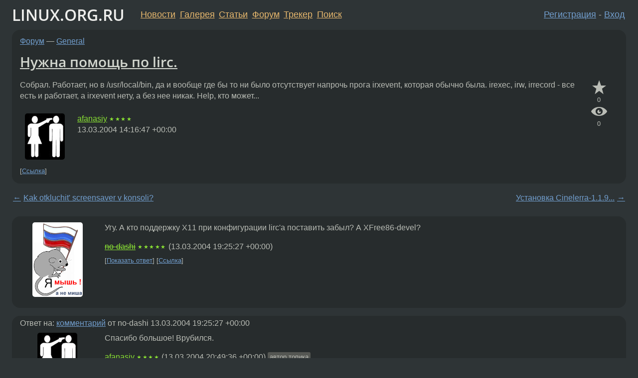

--- FILE ---
content_type: text/html;charset=utf-8
request_url: https://www.linux.org.ru/forum/general/508307
body_size: 5140
content:
<!DOCTYPE html>
<html lang=ru>
<head>
<link rel="stylesheet" type="text/css" href="/tango/combined.css?20260131-0845">
<link rel="preload" href="/js/lor.js?20260131-0845" as="script">

<link rel="yandex-tableau-widget" href="/manifest.json" />
<meta name="referrer" content="always">

<script type="text/javascript">
  /*!
  * $script.js Async loader & dependency manager
  * https://github.com/ded/script.js
  * (c) Dustin Diaz, Jacob Thornton 2011
  * License: MIT
  */
(function(e,d,f){typeof f.module!="undefined"&&f.module.exports?f.module.exports=d():typeof f.define!="undefined"&&f.define=="function"&&f.define.amd?define(e,d):f[e]=d()})("$script",function(){function y(f,e){for(var h=0,g=f.length;h<g;++h){if(!e(f[h])){return E}}return 1}function x(d,c){y(d,function(b){return !c(b)})}function w(p,k,h){function c(b){return b.call?b():K[b]}function q(){if(!--d){K[e]=1,f&&f();for(var b in I){y(b.split("|"),c)&&!x(I[b],c)&&(I[b]=[])}}}p=p[D]?p:[p];var g=k&&k.call,f=g?k:h,e=g?p.join(""):k,d=p.length;return setTimeout(function(){x(p,function(b){if(G[b]){return e&&(J[e]=1),G[b]==2&&q()}G[b]=1,e&&(J[e]=1),v(!L.test(b)&&H?H+b+".js":b,q)})},0),w}function v(h,g){var b=N.createElement("script"),a=E;b.onload=b.onerror=b[z]=function(){if(b[B]&&!/^c|loade/.test(b[B])||a){return}b.onload=b[z]=null,a=1,G[h]=2,g()},b.async=1,b.src=h,M.insertBefore(b,M.firstChild)}var N=document,M=N.getElementsByTagName("head")[0],L=/^https?:\/\//,K={},J={},I={},H,G={},F="string",E=!1,D="push",C="DOMContentLoaded",B="readyState",A="addEventListener",z="onreadystatechange";return !N[B]&&N[A]&&(N[A](C,function u(){N.removeEventListener(C,u,E),N[B]="complete"},E),N[B]="loading"),w.get=v,w.order=function(f,e,h){(function g(a){a=f.shift(),f.length?w(a,g):w(a,e,h)})()},w.path=function(b){H=b},w.ready=function(f,d,h){f=f[D]?f:[f];var g=[];return !x(f,function(b){K[b]||g[D](b)})&&y(f,function(b){return K[b]})?d():!function(b){I[b]=I[b]||[],I[b][D](d),h&&h(g)}(f.join("|")),w},w},this);</script>

<script type="text/javascript">
  $script('/webjars/jquery/2.2.4/jquery.min.js', 'jquery');

  $script.ready('jquery', function() {
    $script('/js/lor.js?20260131-0845', 'lorjs');
    $script('/js/plugins.js?20260131-0845', 'plugins');
  });

  $script('/js/highlight.min.js?20260131-0845', 'hljs');
  $script.ready(['jquery', 'hljs'], function() {
    $(function() {
      hljs.initHighlighting();
    });
  });

  $script('/js/realtime.js?20260131-0845', "realtime");

  $script.ready('lorjs', function() {
    fixTimezone("Europe/Moscow");
  });

  
    $script.ready('lorjs', function() {
      initLoginForm();
    });
  </script>
<title>Нужна помощь по lirc. — General — Форум</title>
<meta property="og:title" content="Нужна помощь по lirc." >

<meta property="og:image" content="https://www.linux.org.ru/img/good-penguin.png">
  <meta name="twitter:card" content="summary">
<meta name="twitter:site" content="@wwwlinuxorgru">
<meta property="og:description" content="Собрал. Работает, но в /usr/local/bin, да и вообще где бы то ни было отсутствует напрочь прога irxevent, которая обычно была. irexec, irw, irrecord - все есть и работает, а irxevent нету, а без нее никак. Help, кто может...">
<meta property="og:url" content="https://www.linux.org.ru/forum/general/508307">

<link rel="canonical" href="https://www.linux.org.ru/forum/general/508307">

<script type="text/javascript">
  $script.ready('lorjs', function() { initNextPrevKeys(); });
  </script>
<link rel="search" title="Search L.O.R." href="/search.jsp">
<meta name="referrer" content="always">

<base href="https://www.linux.org.ru/">

<link rel="shortcut icon" href="/favicon.ico" type="image/x-icon">
<meta name="viewport" content="initial-scale=1.0">
</head>
<body>
<header id="hd">
  <div id="topProfile">
    </div>

  <span id="sitetitle"><a href="/">LINUX.ORG.RU</a></span>

  <nav class="menu">
    <div id="loginGreating">
      <div id="regmenu" class="head">
          <a href="https://www.linux.org.ru/register.jsp">Регистрация</a> -
          <a id="loginbutton" href="https://www.linux.org.ru/login.jsp">Вход</a>
        </div>

        <form method=POST action="https://www.linux.org.ru/ajax_login_process" style="display: none" id="regform">
          <input type="hidden" name="csrf" value="VyvfS7D+r7O4dms3yc3U+A==">
<label>Имя: <input type=text name=nick size=15 placeholder="nick или email" autocapitalize="off"></label>
          <label>Пароль: <input type=password name=passwd size=15></label>
          <input type=submit value="Вход">
          <input id="hide_loginbutton" type="button" value="Отмена">
        </form>
      </div>

    <ul>
      <li><a href="/news/">Новости</a></li>
      <li><a href="/gallery/">Галерея</a></li>
      <li><a href="/articles/">Статьи</a></li>
      <li><a href="/forum/">Форум</a></li>
      <li><a href="/tracker/">Трекер</a></li>
      <li><a href="/search.jsp">Поиск</a></li>
    </ul>
  </nav>
</header>
<div style="clear: both"></div>
<main id="bd">
<div class=messages itemscope itemtype="http://schema.org/Article">

<article class=msg id="topic-508307">
<header>
    <div class="msg-top-header">
    <span itemprop="articleSection">
      <a href="/forum/">Форум</a> —
      <a href="/forum/general/">General</a>
      </span>
    
      &emsp;
      </span>
    </div>

    <h1 itemprop="headline">
      <a href="/forum/general/508307">Нужна помощь по lirc.</a>
      </h1>

    </header>

  <div class="msg-container">

  <div class="msg_body">
    <div class="fav-buttons">
        <a id="favs_button" href="#"><i class="icon-star"></i></a><br><span
           id="favs_count">0</span><br>
        <a id="memories_button" href="#"><i class="icon-eye"></i></a><br><span
           id="memories_count">0</span>
      </div>
    <div itemprop="articleBody">
      <p>Собрал. Работает, но в /usr/local/bin, да и вообще где бы то ни было отсутствует напрочь прога irxevent, которая обычно была. irexec, irw, irrecord - все есть и работает, а irxevent нету, а без нее никак. Help, кто может...</div>
<footer>

<div class="userpic"><img class="photo" src="/photos/9746:-36791817.jpg" alt="" width=80 height=93 ></div><div class=sign >
  <a rel="author"itemprop="creator" href="/people/afanasiy/profile">afanasiy</a> <span class="stars">★★★★</span><br>
  <time data-format="default" datetime="2004-03-13T17:16:47.520+03:00" itemprop="dateCreated">13.03.04 17:16:47 MSK</time><span class="sign_more">
  </span>
</div>
</footer>

<div class=reply>
          <ul id="topicMenu">
            <li><a href="/forum/general/508307">Ссылка</a></li>
          </ul>
          </div>
      <div class="reactions zero-reactions">
  <form class="reactions-form" action="/reactions" method="POST">
    <input type="hidden" name="csrf" value="VyvfS7D+r7O4dms3yc3U+A==">
<input type="hidden" name="topic" value="508307">
    </form>
</div>

</div>
</div>
</article>

<script type="text/javascript">
  $script.ready('lorjs', function() {
    initStarPopovers();
  });
</script>
<div class="nav">
  <div class="grid-row">
    <div class="grid-3-1">
      <table>
        <tr valign=middle>
          <td style="padding-right: 5px">
              <a href="/forum/general/508304">←</a>
            </td>
            <td align=left valign=top class="hideon-phone">
              <a href="/forum/general/508304">
                Kak otkluchit' screensaver v konsoli?</a>
            </td>
          </tr>
      </table>
    </div>
    <div class="grid-3-2">
    </div>
    <div class="grid-3-3">
      <table align="right">
          <tr valign=middle align=right>
            <td class="hideon-phone">
              <a href="/forum/general/508328">
                Установка Cinelerra-1.1.9...</a>
            </td>
            <td align="right" valign="middle" style="padding-left: 5px">
              <a href="/forum/general/508328">→</a>
            </td>
          </tr>
        </table>
      </div>
  </div>
  </div><div class="comment" id="comments" style="padding-top: 0.5em">

<article class="msg" id="comment-508417">
  <div class="title">
    </div>

  <div class="msg-container">
    <div class="userpic"><img class="photo" src="/photos/6015:-604042723.png" alt="" width=101 height=150 ></div><div class="msg_body message-w-userpic">
      <p>Угу. А кто поддержку X11 при конфигурации lirc'а поставить забыл? А XFree86-devel?</p><div class="sign">
        <s><a itemprop="creator" href="/people/no-dashi/profile">no-dashi</a></s> <span class="stars">★★★★★</span><br class="visible-phone"> <span class="hideon-phone">(</span><time data-format="default" datetime="2004-03-13T22:25:27.982+03:00" >13.03.04 22:25:27 MSK</time><span class="hideon-phone">)</span>

</div>

      <div class="reply">
          <ul>
            <li><a href="/forum/general/508307?cid=508447" data-samepage="true">Показать ответ</a></li>
            <li><a href="/forum/general/508307?cid=508417">Ссылка</a></li>
          </ul>
        </div>
      <div class="reactions zero-reactions">
  <form class="reactions-form" action="/reactions" method="POST">
    <input type="hidden" name="csrf" value="VyvfS7D+r7O4dms3yc3U+A==">
<input type="hidden" name="topic" value="508307">
    <input type="hidden" name="comment" value="508417">
    </form>
</div>

</div>
  </div>

</article>


<article class="msg" id="comment-508447">
  <div class="title">
    
      Ответ на:
      <a href="/forum/general/508307?cid=508417" data-samepage="true">
          комментарий</a>
        от no-dashi <time data-format="default" datetime="2004-03-13T22:25:27.982+03:00" >13.03.04 22:25:27 MSK</time></div>

  <div class="msg-container">
    <div class="userpic"><img class="photo" src="/photos/9746:-36791817.jpg" alt="" width=80 height=93 ></div><div class="msg_body message-w-userpic">
      <p>Спасибо большое! Врубился.</p><div class="sign">
        <a itemprop="creator" href="/people/afanasiy/profile">afanasiy</a> <span class="stars">★★★★</span><br class="visible-phone"> <span class="hideon-phone">(</span><time data-format="default" datetime="2004-03-13T23:49:36.862+03:00" >13.03.04 23:49:36 MSK</time><span class="hideon-phone">)</span>

<span class="user-tag">автор топика</span>
        </div>

      <div class="reply">
          <ul>
            <li><a href="/forum/general/508307?cid=508447">Ссылка</a></li>
          </ul>
        </div>
      <div class="reactions zero-reactions">
  <form class="reactions-form" action="/reactions" method="POST">
    <input type="hidden" name="csrf" value="VyvfS7D+r7O4dms3yc3U+A==">
<input type="hidden" name="topic" value="508307">
    <input type="hidden" name="comment" value="508447">
    </form>
</div>

</div>
  </div>

</article>


</div>

<div id="realtime" style="display: none"></div>

<div class="infoblock">
    
        Вы не можете добавлять комментарии в эту тему. Тема перемещена в архив.
      </div>
<div class="nav">
  <div class="grid-row">
    <div class="grid-3-1">
      <table>
        <tr valign=middle>
          <td style="padding-right: 5px">
              <a href="/forum/general/508304">←</a>
            </td>
            <td align=left valign=top class="hideon-phone">
              <a href="/forum/general/508304">
                Kak otkluchit' screensaver v konsoli?</a>
            </td>
          </tr>
      </table>
    </div>
    <div class="grid-3-2">
      <a title="Форум - General"
         href="/forum/general/">
          General</a>
    </div>
    <div class="grid-3-3">
      <table align="right">
          <tr valign=middle align=right>
            <td class="hideon-phone">
              <a href="/forum/general/508328">
                Установка Cinelerra-1.1.9...</a>
            </td>
            <td align="right" valign="middle" style="padding-left: 5px">
              <a href="/forum/general/508328">→</a>
            </td>
          </tr>
        </table>
      </div>
  </div>
  </div></div>

<section id="related-topics">
    <h2>Похожие темы</h2>

    <div id="related-topics-list">
      <ul>
          <li>
              <span class="group-label">Форум</span>
              <a href="/forum/general/512328">Автологин Vs Автостарт</a> (2004)
            </li>
          <li>
              <span class="group-label">Форум</span>
              <a href="/forum/linux-hardware/371309">LIRC ПОМОГИТЕ!!!</a> (2003)
            </li>
          <li>
              <span class="group-label">Форум</span>
              <a href="/forum/general/9964635">Настройка LIRC (irexec)</a> (2013)
            </li>
          <li>
              <span class="group-label">Форум</span>
              <a href="/forum/general/8552401">reaver wps</a> (2012)
            </li>
          <li>
              <span class="group-label">Форум</span>
              <a href="/forum/desktop/16114785">/sbin не в $PATH</a> (2021)
            </li>
          </ul>
      <ul>
          <li>
              <span class="group-label">Форум</span>
              <a href="/forum/development/15930624">cmucl on linux mint</a> (2020)
            </li>
          <li>
              <span class="group-label">Форум</span>
              <a href="/forum/general/8416556">Нет каталога /usr/local/bin в PATH</a> (2012)
            </li>
          <li>
              <span class="group-label">Форум</span>
              <a href="/forum/admin/16863701">Если поменять местами /usr/local/* и /usr/* в PATH?</a> (2022)
            </li>
          <li>
              <span class="group-label">Форум</span>
              <a href="/forum/general/10958403">Matlab R2014a segmentation violation</a> (2014)
            </li>
          <li>
              <span class="group-label">Форум</span>
              <a href="/forum/general/244352">Ачто такое SUDO...</a> (2002)
            </li>
          </ul>
      </div>
  </section>
</main>
<footer id="ft">

<p id="ft-info">
  <a href="/about">О Сервере</a> -
  <a href="/help/rules.md">Правила форума</a> -
  <a href="/help/lorcode.md">Правила разметки (LORCODE)</a> -
  <a href="/help/markdown.md">Правила разметки (Markdown)</a><br>
  <a href="https://github.com/maxcom/lorsource/issues">Сообщить об ошибке</a><br>
  <a href="https://www.linux.org.ru/">https://www.linux.org.ru/</a>
</p>

<script type="text/javascript">
  </script>


</footer>
</body></html>
